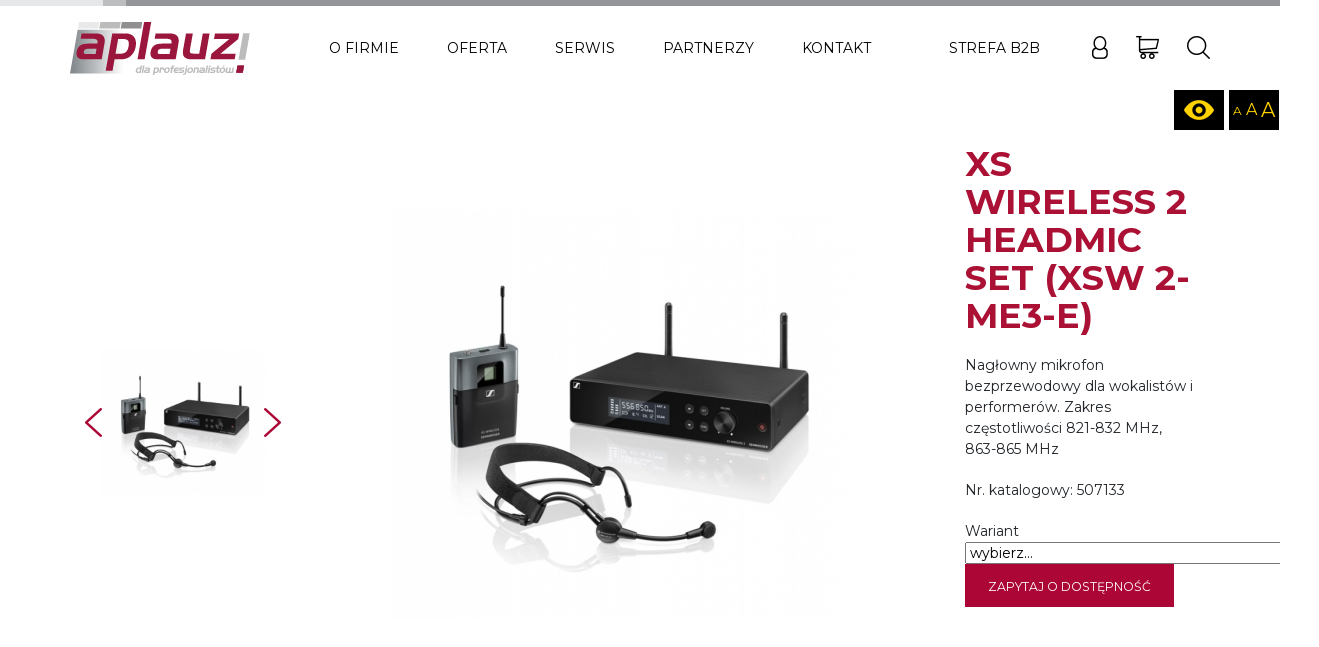

--- FILE ---
content_type: text/html; charset=utf-8
request_url: https://aplauzaudio.pl/o/xs-wireless-2-headmic-set-xsw-2-me3-e
body_size: 8567
content:
<!DOCTYPE html>
<html lang="pl">
<head>
    <meta http-equiv="Content-type" content="text/html; charset=utf-8">
    <meta name="viewport" content="width=device-width, initial-scale=1.0">
    <title>XS WIRELESS 2 HEADMIC SET (XSW 2-ME3-E) | 507133 - Aplauz - Profesjonalne rozwiązania audio</title>
    <meta name="description" content="  | Sennheiser | XS WIRELESS 2 HEADMIC SET (XSW 2-ME3-E).">
    <link href="/favicon.ico" type="image/x-icon" rel="icon">
    <meta property="og:url" content="https://aplauzaudio.pl/o/xs-wireless-2-headmic-set-xsw-2-me3-e" /><meta property="og:type" content="article" /><meta property="og:locale" content="pl_PL" /><meta property="og:title" content="XS WIRELESS 2 HEADMIC SET (XSW 2-ME3-E)" /><meta property="og:description" content="Pełna elastyczność dla tych, którzy chcą pójść o krok dalej.Zestaw XS WIRELESS 2 HEADMIC SET jest prostym w użyciu bezprzewodowym systemem mikrofonowym dla wokalistów i performerów. Oferuje pracę bez użycia rąk, dzięki wysokiej jakości mikrofonowi nagłownemu. Sprawdzi się doskonale tam, gdzie wchodzi w grę ruch i mowa lub śpiew jednocześnie. Odbiornik baprzewodowy oferuje 12 kompatybilnych kanałów pracy w stabilnym zakresie UHF i jest zamknięty w metalowej obudowie. Wygodny w użyciu panel z wyświetlaczem LCD daje dostep do większej liczby opcji ustawianych manualnie. Dwie antenty zewnętrzne zapewniają stabilny odbiór w trybie true-diversity a dołączony zestaw montażowy pozwala umieścić odbiornik w racku. " /><meta property="og:image" content="https://aplauzaudio.pl/img/towary/1/2017_04/xsw2headmicset-1-1-1-1.jpg" /><meta name="twitter:title" content="XS WIRELESS 2 HEADMIC SET (XSW 2-ME3-E)" /><meta name="twitter:description" content="Pełna elastyczność dla tych, którzy chcą pójść o krok dalej.Zestaw XS WIRELESS 2 HEADMIC SET jest prostym w użyciu bezprzewodowym systemem mikrofonowym dla wokalistów i performerów. Oferuje pracę bez użycia rąk, dzięki wysokiej jakości mikrofonowi nagłownemu. Sprawdzi się doskonale tam, gdzie wchodzi w grę ruch i mowa lub śpiew jednocześnie. Odbiornik baprzewodowy oferuje 12 kompatybilnych kanałów pracy w stabilnym zakresie UHF i jest zamknięty w metalowej obudowie. Wygodny w użyciu panel z wyświetlaczem LCD daje dostep do większej liczby opcji ustawianych manualnie. Dwie antenty zewnętrzne zapewniają stabilny odbiór w trybie true-diversity a dołączony zestaw montażowy pozwala umieścić odbiornik w racku. " /><meta name="twitter:image" content="https://aplauzaudio.pl/img/towary/2/2017_04/xsw2headmicset-1-1-1-1.jpg" /><meta name="twitter:image:alt" content="" />
    <script src="https://www.google.com/recaptcha/api.js"  async defer ></script><link href="/css/css.css?v=1.6626111" rel="stylesheet" type="text/css"><link href="/css/mobile.css?v=1.2661116" rel="stylesheet" type="text/css" media="screen and (max-width: 1199px)"><script>dataLayer = [{
    'ecomm_pagetype': 'product',
    'ecomm_prodid': '47269',
    'ecomm_totalvalue': '0.00'

  }];</script><script>
  (function(i,s,o,g,r,a,m){i['GoogleAnalyticsObject']=r;i[r]=i[r]||function(){
  (i[r].q=i[r].q||[]).push(arguments)},i[r].l=1*new Date();a=s.createElement(o),
  m=s.getElementsByTagName(o)[0];a.async=1;a.src=g;m.parentNode.insertBefore(a,m)
  })(window,document,'script','https://www.google-analytics.com/analytics.js','ga');

  ga('create', 'UA-79503116-1', 'auto');
  ga('send', 'pageview');

</script>
</head>
<body class="">


<ul class="skip-links list-unstyled">
    <li><a href="#Content" class="inner">Przejdź do treści</a></li>
    <li><a href="/kontakt">Kontakt</a></li>
</ul>
<header>
    <div class="header-box">
        <div class="container">
            <a href="/" title="APLAUZAUDIO" class="logo"><img src="/img/logo.svg" alt="APLAUZAUDIO"></a>
            <nav class="main-menu"><ul><li><a href="/o-firmie" class="">O firmie</a><ul><li><a href="/szkolenie-najnowsze-technologie-audio" class=""><span style="color:white">Szkolenie "Najnowsze technologie audio na scenie i w studiu"</span></a></li><li><a href="/o-firmie/o-firmie" class="">O firmie</a></li><li><a href="/aktualnosci" class="">Aktualności</a></li><li><a href="/o-firmie/nasze-projekty-i-realizacje" class="">Nasze projekty i realizacje</a></li></ul></li><li><a href="/oferta" class="">Oferta</a><ul><li><a href="/oferta/oferta" class="">Oferta</a></li><li><a href="/producenci" class="">Producenci</a><ul><li><a href="/producenci/sennheiser" class="" target="_blank">Sennheiser</a><ul><li><a href="/producenci/sennheiser/sluchawki-i-zestawy-sluchawkowe" class="" target="_blank">Słuchawki i zestawy słuchawkowe</a></li><li><a href="/producenci/sennheiser/mikrofony-przewodowe" class="" target="_blank">Mikrofony przewodowe</a></li><li><a href="/producenci/sennheiser/mikrofony-bezprzewodowe" class="" target="_blank">Mikrofony bezprzewodowe</a></li><li><a href="/oferta/producenci/sennheiser/rozwiazania-dla-biznesu-i-edukacji" class="" target="_blank">Rozwiązania dla biznesu i edukacji</a></li></ul></li><li><a href="/producenci/neumann" class="">Neumann</a><ul><li><a href="/producenci/neumann/mikrofony" class="">Mikrofony</a></li><li><a href="/producenci/neumann/monitory-studyjne" class="">Monitory studyjne</a></li><li><a href="/oferta/producenci/neumann/sluchawki-studyjne" class="">Słuchawki studyjne</a></li><li><a href="/producenci/neumann/akcesoria" class="">Akcesoria</a></li></ul></li><li><a href="/oferta/producenci/merging" class="">Merging Technologies</a></li><li><a href="/producenci/qsc" class="">QSC</a><ul><li><a href="/oferta/producenci/qsc/systemy-liniowe" class="">Systemy liniowe</a><ul><li><a href="/producenci/qsc/glosniki/aktywne-systemy-liniowe" class="">Aktywne systemy liniowe</a><ul><li><a href="/oferta/producenci/qsc/systemy-liniowe/aktywne-systemy-liniowe/l-class" class="">L Class</a></li></ul></li><li><a href="/producenci/qsc/glosniki/pasywne-systemy-liniowe" class="">Pasywne systemy liniowe</a></li></ul></li><li><a href="/producenci/qsc/wzmacniacze-mocy" class="">Wzmacniacze mocy</a><ul><li><a href="/producenci/qsc/wzmacniacze-mocy/seria-gx" class="">Seria GX</a></li><li><a href="/producenci/qsc/wzmacniacze-mocy/seria-gxd" class="">Seria GXD</a></li><li><a href="/producenci/qsc/wzmacniacze-mocy/seria-rmxa" class="">Seria RMXa</a></li><li><a href="/producenci/qsc/wzmacniacze-mocy/seria-powerlight-3" class="">Seria Powerlight 3</a></li></ul></li><li><a href="/producenci/qsc/glosniki" class="">Głośniki</a><ul><li><a href="/producenci/qsc/glosniki/glosniki-aktywne" class="">Głośniki aktywne</a></li><li><a href="/producenci/qsc/glosniki/glosniki-pasywne" class="">Głośniki pasywne</a></li><li><a href="/producenci/qsc/glosniki/monitory-sceniczne" class="">Monitory sceniczne</a></li><li><a href="/producenci/qsc/glosniki/subwoofery-aktywne" class="">Subwoofery aktywne</a></li><li><a href="/producenci/qsc/glosniki/subwoofery-pasywne" class="">Subwoofery pasywne</a></li></ul></li><li><a href="/producenci/qsc/miksery" class="">Miksery</a><ul><li><a href="/producenci/qsc/miksery/miksery-cyfrowe-touchmix" class="">Miksery cyfrowe TouchMix</a></li></ul></li><li><a href="/producenci/qsc/rozwiazania-systemowe/platforma-q-sys" class="">Platforma Q-SYS</a></li><li><a href="/oferta/producenci/qsc/akcesoria-i-czesci-zamienne" class="">Akcesoria i części zamienne</a></li></ul></li><li><a href="/producenci/qsys" class="">Q-SYS</a></li><li><a href="/oferta/producenci/alcons" class="">Alcons</a><ul><li><a href="/oferta/producenci/alcons/systemy-liniowe" class="">Systemy liniowe</a></li><li><a href="/oferta/producenci/alcons/kolumny-glosnikowe" class="">Kolumny głośnikowe</a></li><li><a href="/oferta/producenci/alcons/subwoofery" class="">Subwoofery</a></li><li><a href="/oferta/producenci/alcons/wzmacniacze-mocy" class="">Wzmacniacze mocy</a></li><li><a href="/oferta/producenci/alcons/systemy-surround" class="">Systemy surround</a></li></ul></li><li><a href="/oferta/producenci/avpro-edge" class="">AVPro Edge</a></li><li><a href="/oferta/producenci/renkus-heinz" class="">Renkus-Heinz</a></li><li><a href="/oferta/producenci/televic" class="">televic</a><ul><li><a href="/oferta/producenci/televic/rozwiazania-przewodowe" class="">Rozwiązania przewodowe</a><ul><li><a href="/oferta/producenci/televic/rozwiazania-przewodowe/confidea-flex" class="">CONFIDEA FLEX</a></li><li><a href="/oferta/producenci/televic/rozwiazania-przewodowe/confidea-f" class="">CONFIDEA F</a></li><li><a href="/oferta/producenci/televic/rozwiazania-przewodowe/d-cerno-cu-r" class="">D-CERNO</a></li><li><a href="/oferta/producenci/televic/rozwiazania-przewodowe/unicos" class="">uniCOS</a></li></ul></li><li><a href="/oferta/producenci/televic/rozwiazania-bezprzewodowe" class="">Rozwiązania bezprzewodowe</a><ul><li><a href="/oferta/producenci/televic/rozwiazania-bezprzewodowe/confidea-g4" class="">CONFIDEA G4</a></li></ul></li><li><a href="/oferta/producenci/televic/rozwiazania-dla-tlumaczy" class="">Rozwiązania dla tłumaczy</a><ul><li><a href="/oferta/producenci/televic/rozwiazania-dla-tlumaczy/pulpity-tlumacza-lingua" class="">PULPITY TŁUMACZA LINGUA</a></li></ul></li><li><a href="/oferta/producenci/televic/rozwiazania-unite" class="">Rozwiązania Unite</a></li><li><a href="/oferta/producenci/televic/jednostki-centralne" class="">Jednostki centralne</a></li><li><a href="/oferta/producenci/televic/oprogramowanie-do-zarzadzania-konferencjami" class="">Oprogramowanie do zarządzania konferencjami</a></li><li><a href="/oferta/producenci/televic/akcesoria" class="">Akcesoria</a></li><li><a href="/oferta/producenci/televic/webinary" class="">Webinary</a></li></ul></li><li><a href="/producenci/ave" class="">AVE</a><ul><li><a href="/producenci/ave/mikrofony" class="">Mikrofony</a></li><li><a href="/producenci/ave/wzmacniacze" class="">Miksery z funkcją wzmacniacza</a></li><li><a href="/producenci/ave/glosniki" class="">Kolumny głośnikowe</a></li><li><a href="/producenci/ave/akcesoria" class="">Akcesoria</a></li></ul></li><li><a href="/producenci/hartke" class="">Hartke</a><ul><li><a href="/producenci/hartke/kolumny-glosnikowe" class="">Kolumny głośnikowe</a><ul><li><a href="/producenci/hartke/kolumny-glosnikowe/kolumny-hydrive" class="">Kolumny HyDrive</a></li><li><a href="/producenci/hartke/kolumny-glosnikowe/kolumny-ak" class="">Kolumny AK</a></li><li><a href="/producenci/hartke/kolumny-glosnikowe/kolumny-xl" class="">Kolumny XL</a></li><li><a href="/producenci/hartke/kolumny-glosnikowe/kolumny-vx" class="">Kolumny VX</a></li></ul></li><li><a href="/producenci/hartke/wzmacniacze" class="">Wzmacniacze</a><ul><li><a href="/producenci/hartke/wzmacniacze/wzmacniacze-serii-kilo" class="">Wzmacniacze serii KILO</a></li><li><a href="/producenci/hartke/wzmacniacze/wzmacniacze-serii-lh" class="">Wzmacniacze serii LH</a></li><li><a href="/producenci/hartke/wzmacniacze/wzmacniacze-serii-ha" class="">Wzmacniacze serii HA</a></li></ul></li><li><a href="/producenci/hartke/komba" class="">Komba</a><ul><li><a href="/producenci/hartke/komba/komba-serii-hd" class="">Komba serii HD</a></li><li><a href="/producenci/hartke/komba/komba-serii-hydrive" class="">Komba serii HyDrive</a></li><li><a href="/producenci/hartke/komba/komba-serii-kickback" class="">Komba serii Kickback</a></li><li><a href="/producenci/hartke/komba/komba-serii-vx" class="">Komba serii VX</a></li><li><a href="/producenci/hartke/komba/komba-serii-a" class="">Komba serii A</a></li><li><a href="/producenci/hartke/komba/komba-serii-b" class="">Komba serii B</a></li></ul></li><li><a href="/producenci/hartke/akcesoria-hartke" class="">Akcesoria Hartke</a><ul><li><a href="/producenci/hartke/akcesoria-hartke/struny-do-basu" class="">Struny do basu</a></li><li><a href="/producenci/hartke/akcesoria-hartke/tunery-elektroniczne" class="">Tunery elektroniczne</a></li><li><a href="/producenci/hartke/akcesoria-hartke/efekty-do-basu" class="">Efekty do basu</a></li></ul></li></ul></li><li><a href="/oferta/producenci/samson" class="">Samson</a><ul><li><a href="/oferta/producenci/samson/mikrofony-bezprzewodowe" class="">Mikrofony bezprzewodowe</a></li><li><a href="/oferta/producenci/samson/mikrofony-przewodowe" class="">Mikrofony przewodowe</a></li><li><a href="/oferta/producenci/samson/mikrofony-naglowne" class="">Mikrofony nagłowne</a></li><li><a href="/oferta/producenci/samson/mikrofony-do-podcastow" class="">Mikrofony do podcastów</a></li><li><a href="/oferta/producenci/samson/mikrofony-usb" class="">Mikrofony USB</a></li><li><a href="/oferta/producenci/samson/glosniki" class="">Głośniki</a></li><li><a href="/oferta/producenci/samson/przenosne-naglosnienie" class="">Przenośne nagłośnienie</a></li><li><a href="/oferta/producenci/samson/sluchawki" class="">Słuchawki</a></li><li><a href="/oferta/producenci/samson/akcesoria" class="">Akcesoria</a></li></ul></li><li><a href="/producenci/amphenol" class="">Amphenol</a><ul><li><a href="/producenci/amphenol/zlacza-nakablowe-xlr" class="">Złącza nakablowe XLR</a></li><li><a href="/producenci/amphenol/zlacza-typu-jack" class="">Złącza typu Jack</a></li><li><a href="/producenci/amphenol/zlacza-tablicowe-xlr" class="">Złącza tablicowe XLR</a></li><li><a href="/producenci/amphenol/zlacza-miniaturowe-xlr" class="">Złącza miniaturowe XLR</a></li><li><a href="/producenci/amphenol/zlacza-glosnikowe" class="">Złącza głośnikowe</a></li><li><a href="/producenci/amphenol/zlacza-typu-rca" class="">Złącza typu RCA</a></li><li><a href="/producenci/amphenol/zlacza-typu-bnc" class="">Złącza typu BNC</a></li><li><a href="/producenci/amphenol/zlacza-wielopinowe" class="">Złącza wielopinowe</a></li><li><a href="/producenci/amphenol/inne-zlacza" class="">Inne złącza</a></li><li><a href="/producenci/amphenol/akcesoria-amphenol" class="">Akcesoria Amphenol</a></li></ul></li><li><a href="/producenci/schill" class="">Schill</a><ul><li><a href="/producenci/schill/bebny-kablowe" class="">Bębny kablowe</a></li><li><a href="/producenci/schill/akcesoria" class="">Akcesoria</a></li></ul></li><li><a href="/producenci/helukabel" class="">Helukabel</a><ul><li><a href="/oferta/producenci/helukabel/przewody-audio" class="">Przewody audio</a></li><li><a href="/oferta/producenci/helukabel/bezhalogenowe-przewody-audio" class="">Bezhalogenowe przewody audio</a></li><li><a href="/oferta/producenci/helukabel/przewody-zasilajace" class="">Przewody zasilające</a></li></ul></li><li><a href="/producenci/yamaha-ca" class="" target="_blank">Yamaha CA</a></li></ul></li><li><a href="/produkty" class="">Produkty</a><ul><li><a href="/produkty/sluchawki" class="">Słuchawki</a><ul><li><a href="/produkty/sluchawki/zastosowanie-prywatne" class="">Zastosowanie prywatne</a></li><li><a href="/produkty/sluchawki/zastosowanie-profesjonalne" class="">Zastosowanie profesjonalne</a></li></ul></li><li><a href="/produkty/mikrofony" class="">Mikrofony</a><ul><li><a href="/produkty/mikrofony/mikrofony-przewodowe" class="">Mikrofony przewodowe</a></li><li><a href="/produkty/mikrofony/mikrofony-bezprzewodowe" class="">Mikrofony bezprzewodowe</a></li><li><a href="/oferta/produkty/mikrofony/mikrofony-konferencyjne" class="">Mikrofony konferencyjne</a></li></ul></li><li><a href="/produkty/systemy-naglosnienia" class="">Systemy nagłośnienia</a><ul><li><a href="/oferta/produkty/systemy-naglosnienia/systemy-liniowe" class="">Systemy liniowe</a></li><li><a href="/oferta/produkty/systemy-naglosnienia/naglosnienie-mobilne" class="">Nagłośnienie mobilne</a></li><li><a href="/oferta/produkty/systemy-naglosnienia/wzmacniacze-mocy" class="">Wzmacniacze mocy</a></li><li><a href="/oferta/produkty/systemy-naglosnienia/wzmacniacze-do-gitary-basowej" class="">Wzmacniacze do gitary basowej</a></li><li><a href="/oferta/produkty/systemy-naglosnienia/monitory-studyjne" class="">Monitory studyjne</a></li><li><a href="/oferta/produkty/systemy-naglosnienia/miksery-cyfrowe" class="">Miksery cyfrowe</a></li></ul></li><li><a href="/oferta/produkty/systemy-instalacyjne" class="">Systemy instalacyjne</a><ul><li><a href="/produkty/systemy-zintegrowane/tele-wideokonferencje-grupowe" class="">Wideokonferencje grupowe</a></li><li><a href="/produkty/systemy-zintegrowane/spotkania-biznesowe" class="">Spotkania biznesowe</a></li><li><a href="/biznes/naglosnienie-biur-i-instytucji" class="">Nagłośnienie biur i instytucji</a></li><li><a href="/produkty/systemy-zintegrowane/systemy-oprowadzania" class="">Systemy oprowadzania</a></li><li><a href="/produkty/systemy-zintegrowane/systemy-dyskusyjne" class="">Systemy dyskusyjne</a></li></ul></li><li><a href="/oferta/produkty/systemy-konferencyjne" class="">Systemy konferencyjne</a><ul><li><a href="/produkty/systemy-zintegrowane/tele-wideokonferencje-grupowe-kopia-b486b1" class="">Wideokonferencje grupowe</a></li><li><a href="/oferta/produkty/systemy-konferencyjne/komunikacja-voip" class="">Komunikacja VOIP</a><ul><li><a href="/biznes/komunikacja-osobista/sluchawki-mono" class="">Słuchawki mono</a></li><li><a href="/biznes/komunikacja-osobista/sluchawki-stereo" class="">Słuchawki stereo</a></li></ul></li><li><a href="/biznes/konferencje-i-spotkania-biznesowe" class="">Konferencje i spotkania biznesowe</a></li></ul></li><li><a href="/oferta/produkty/zlacza-i-kable-audio-video" class="">Złącza i kable audio/video</a><ul><li><a href="/produkty/zlacza-audio-video" class="">Złącza audio/video</a></li><li><a href="/produkty/kable-audio-video" class="">Kable audio/video</a></li><li><a href="/produkty/kable-audio-video/bebny-kablowe" class="">Bębny kablowe</a></li></ul></li></ul></li><li><a href="/oferta/zastosowania" class="">Zastosowania</a><ul><li><a href="/oferta/zastosowania/koncerty-i-festiwale" class="">Koncerty i festiwale</a><ul><li><a href="/oferta/zastosowania/koncerty-i-festiwale/naglosnienie" class="">Nagłośnienie</a></li><li><a href="/oferta/zastosowania/koncerty-i-festiwale/wzmacniacze-mocy" class="">Wzmacniacze mocy</a></li><li><a href="/oferta/zastosowania/koncerty-i-festiwale/mikrofony-sceniczne" class="">Mikrofony sceniczne</a></li><li><a href="/oferta/zastosowania/koncerty-i-festiwale/systemy-odsluchu-osobistego" class="">Systemy IEM</a></li><li><a href="/oferta/zastosowania/koncerty-i-festiwale/monitory-podlogowe" class="">Monitory podłogowe</a></li><li><a href="/oferta/zastosowania/koncerty-i-festiwale/miksery" class="">Miksery</a></li><li><a href="/oferta/zastosowania/koncerty-i-festiwale/okablowanie" class="">Okablowanie</a></li><li><a href="/oferta/zastosowania/koncerty-i-festiwale/akcesoria" class="">Akcesoria</a></li></ul></li><li><a href="/oferta/zastosowania/broadcast" class="">Broadcast</a><ul><li><a href="/oferta/zastosowania/broadcast/systemy-eng" class="">Systemy ENG</a></li><li><a href="/oferta/zastosowania/broadcast/osprzet-wozow-transmisyjnych" class="">Osprzęt wozów transmisyjnych</a></li><li><a href="/oferta/zastosowania/broadcast/systemy-fonii-zwrotnej" class="">Systemy fonii zwrotnej</a></li><li><a href="/oferta/zastosowania/broadcast/zestawy-komentatorskie" class="">Zestawy komentatorskie</a></li><li><a href="/biznes/audio-dla-wideo" class="">Audio dla wideo</a></li><li><a href="/oferta/zastosowania/broadcast/wyposazenie-studia" class="">Wyposażenie studia</a></li><li><a href="/oferta/zastosowania/broadcast/okablowanie" class="">Okablowanie</a></li></ul></li><li><a href="/oferta/zastosowania/obiekty-uzytecznosci-publicznej" class="">Obiekty użyteczności publicznej</a><ul><li><a href="/oferta/zastosowania/obiekty-uzytecznosci-publicznej/szkoly-i-uczelnie" class="">Szkoły i uczelnie</a></li><li><a href="/oferta/zastosowania/obiekty-uzytecznosci-publicznej/muzea-i-galerie" class="">Muzea i galerie</a></li><li><a href="/oferta/zastosowania/obiekty-uzytecznosci-publicznej/obiekty-gastronomiczne" class="">Obiekty gastronomiczne</a></li><li><a href="/oferta/zastosowania/obiekty-uzytecznosci-publicznej/obiekty-sportowe" class="">Obiekty sportowe</a></li><li><a href="/oferta/zastosowania/obiekty-uzytecznosci-publicznej/przestrzenie-biurowe" class="">Przestrzenie biurowe</a></li><li><a href="/oferta/zastosowania/obiekty-uzytecznosci-publicznej/hotele" class="">Hotele</a></li><li><a href="/oferta/zastosowania/obiekty-uzytecznosci-publicznej/szpitale-i-przychodnie" class="">Szpitale i przychodnie</a></li><li><a href="/oferta/zastosowania/obiekty-uzytecznosci-publicznej/kina-i-teatry" class="">Kina i teatry</a></li><li><a href="/oferta/zastosowania/obiekty-uzytecznosci-publicznej/kluby" class="">Kluby</a></li></ul></li><li><a href="/oferta/zastosowania/obiekty-sakralne" class="">Obiekty sakralne</a><ul><li><a href="/oferta/zastosowania/obiekty-sakralne/kolumny-glosnikowe" class="">Kolumny głośnikowe</a></li><li><a href="/oferta/zastosowania/obiekty-sakralne/mikrofony-bezprzewodowe" class="">Mikrofony bezprzewodowe</a></li><li><a href="/oferta/zastosowania/obiekty-sakralne/mikrofony-na-ambone" class="">Mikrofony na ambonę</a></li><li><a href="/oferta/zastosowania/obiekty-sakralne/miksery" class="">Miksery</a></li><li><a href="/oferta/zastosowania/obiekty-sakralne/akcesoria" class="">Akcesoria</a></li></ul></li><li><a href="/oferta/zastosowania/audio-dla-wideo" class="">Audio dla wideo</a><ul><li><a href="/oferta/zastosowania/audio-dla-wideo/mikrofony-nakamerowe" class="">Mikrofony nakamerowe</a></li><li><a href="/oferta/zastosowania/audio-dla-wideo/mikrofony-reporterskie" class="">Mikrofony reporterskie</a></li><li><a href="/oferta/zastosowania/audio-dla-wideo/mikrofony-mobilne" class="">Mikrofony mobilne</a></li><li><a href="/oferta/zastosowania/audio-dla-wideo/mikrofony-do-smartfonow" class="">Mikrofony do smartfonów</a></li><li><a href="/oferta/zastosowania/audio-dla-wideo/mikrofony-lavalier" class="">Mikrofony lavalier</a></li><li><a href="/oferta/zastosowania/audio-dla-wideo/akcesoria-i-czesci-zamienne" class="">Akcesoria i części zamienne</a></li></ul></li><li><a href="/oferta/zastosowania/home-office" class="">Home Office</a><ul><li><a href="/oferta/zastosowania/home-office/zestawy-sluchawkowe" class="">Zestawy słuchawkowe</a></li><li><a href="/oferta/zastosowania/home-office/mikrofony-do-komputera" class="">Mikrofony do komputera</a></li><li><a href="/oferta/zastosowania/home-office/mikrofony-do-podcastow" class="">Mikrofony do podcastów</a></li><li><a href="/oferta/zastosowania/home-office/mikrofony-do-vlogowania" class="">Mikrofony do vlogowania</a></li></ul></li><li><a href="/oferta/zastosowania/studia-nagraniowe-i-home-recording" class="">Studia nagraniowe i home recording</a><ul><li><a href="/oferta/zastosowania/studia-nagraniowe-i-home-recording/mikrofony-studyjne" class="">Mikrofony studyjne</a></li><li><a href="/oferta/zastosowania/studia-nagraniowe-i-home-recording/mikrofony-pomiarowe" class="">Mikrofony pomiarowe</a></li><li><a href="/oferta/zastosowania/studia-nagraniowe-i-home-recording/monitory-studyjne" class="">Monitory studyjne</a></li><li><a href="/oferta/zastosowania/studia-nagraniowe-i-home-recording/sluchawki-studyjne" class="">Słuchawki studyjne</a></li></ul></li><li><a href="/oferta/zastosowania/rozrywka-domowa" class="">Rozrywka domowa</a></li></ul></li><li><a href="/oferta/projektowanie-systemow-audio" class="">Projektowanie systemów audio</a></li><li><a href="/wyprzedaz" class="">Wyprzedaż</a></li><li><a href="/oferta/outlet" class="">Outlet</a></li></ul></li><li><a href="/serwis" class="">Serwis</a><ul><li><a href="/serwis/serwis" class="">Serwis</a></li><li><a href="/serwis/zgloszenie-serwisowe" class="" target="_blank">Zgłoszenie serwisowe</a></li><li><a href="/serwis/warunki-gwarancji" class="">Warunki gwarancji</a></li><li><a href="/serwis/faq-pytania" class="">FAQ (pytania)</a></li><li><a href="/serwis/sprzet-demo" class="">Sprzęt demo</a></li><li><a href="/serwis/kontakt" class="">Kontakt</a></li></ul></li><li><a href="/partnerzy" class="">Partnerzy</a><ul><li><a href="/partnerzy/partnerzy" class="">Partnerzy</a></li><li><a href="/partnerzy/zgloszenie-nowego-partnera" class="">Zgłoszenie nowego partnera</a></li></ul></li><li><a href="/kontakt" class="">Kontakt</a></li></ul></nav>
            <div class="float-right">
                

<div class="h-box">
    <a href="/strefa-b2b" class="btn-1">Strefa B2B</a>
</div>
<div class="wcag-icon">
    <button class="h-ic h-ic-2" id="btn-contrast" onclick="toggleContrast()"><span><span class="sr-only">Wersja kontrastowa</span></span></button>
    <ul>
        <li>
            <button class="font-small" id="btn-font-small" title="Pomniejsz tekst" onclick="setFontSizeChange('decrease')">
            <span aria-hidden="true">A</span>
                <span class="sr-only">Pomniejsz czcionkę</span>
            </button>
        </li>
        <li>
            <button class="font-normal" id="btn-font-normal" title="Tekst normalny" onclick="setFontSizeChange('reset')">
                <span aria-hidden="true">A</span>
                <span class="sr-only">Czcionka standardowej wielkości</span>
            </button>
        </li>
        <li>
            <button class="font-large" id="btn-font-large" title="Powiększ tekst" onclick="setFontSizeChange('increase')">
                <span aria-hidden="true">A</span>
                <span class="sr-only">Powiększ czionkę</span>
            </button>
        </li>                            
    </ul>
</div>
<div class="h-box">
    <a href="/moje-konto" class="btn-user"><span class="sr-only">Moje konto</span></a>
</div>


                <div class="h-box h-box-basket basket-box">
    <a href="/koszyk" class="btn-basket" title="Twój koszyk"><span class="sr-only">Koszyk</span></a>
    </div>
                <div class="h-box">
                    <div class="search-box" itemscope itemtype="http://schema.org/WebSite">
                        <link itemprop="url" href="https://aplauzaudio.pl/"/>
                   <form action="/" method="post" id="searching" itemprop="potentialAction" itemscope itemtype="http://schema.org/SearchAction">
                            <a href="" class="btn-search"><span class="sr-only">Szukaj</span></a>
                            <input type="hidden" name="m" value="szukaj">
                            <meta itemprop="target" content="https://aplauzaudio.pl/szukaj/{fraza}"/>
                            <div class="search">
                                <label for="fraza" class="sr-only">Szukana fraza</label>
                                <input type="text" name="fraza" id="fraza" placeholder="szukana fraza" itemprop="query-input">
                                <button type="submit"><span><span class="sr-only">Szukaj</span></span></button>
                            </div>
                        </form>
                    </div>
                </div>
            </div>

        </div>
    </div>
</header>

<main id="Content">

    <div class="main-content main-content-1">
    <div class="container">

        <div class="content-box z-content-box-15">
            <meta itemprop="brand" content="Sennheiser">
            <div class="container">
                <div class="col-left">
                                            <div class="z-main-slider">
                            <ul>
                                                                
                                    <li>
                                        <div class="z-controls">
                                            <div class="prev-box"></div>
                                            <div class="next-box"></div>
                                            <figure><img src="/img/towary/2/2017_04/xsw2headmicset-1-1-1-1.jpg" alt="XS WIRELESS 2 HEADMIC SET (XSW 2-ME3-E) - Zdjęcie nr 1"></figure>
                                        </div>
                                        <figure class="figure-1">
                                            <a href="/img/towary/1/2017_04/xsw2headmicset-1-1-1-1.jpg" data-fancybox="gallery"><img src="/img/towary/3/2017_04/xsw2headmicset-1-1-1-1.jpg" alt="XS WIRELESS 2 HEADMIC SET (XSW 2-ME3-E) - Zdjęcie duże nr 1" itemprop="image"></a>
                                        </figure>
                                    </li>
                                                                    
                                    <li>
                                        <div class="z-controls">
                                            <div class="prev-box"></div>
                                            <div class="next-box"></div>
                                            <figure><img src="/img/towary/2/2017_04/xsw2me3-iiheadmic-1-1-1-1.jpg" alt="XS WIRELESS 2 HEADMIC SET (XSW 2-ME3-E) - Zdjęcie nr 2"></figure>
                                        </div>
                                        <figure class="figure-1">
                                            <a href="/img/towary/1/2017_04/xsw2me3-iiheadmic-1-1-1-1.jpg" data-fancybox="gallery"><img src="/img/towary/3/2017_04/xsw2me3-iiheadmic-1-1-1-1.jpg" alt="XS WIRELESS 2 HEADMIC SET (XSW 2-ME3-E) - Zdjęcie duże nr 2" itemprop="image"></a>
                                        </figure>
                                    </li>
                                                                    
                                    <li>
                                        <div class="z-controls">
                                            <div class="prev-box"></div>
                                            <div class="next-box"></div>
                                            <figure><img src="/img/towary/2/2017_04/xsw2receiverisofrontantennas-1-1-1-1.jpg" alt="XS WIRELESS 2 HEADMIC SET (XSW 2-ME3-E) - Zdjęcie nr 3"></figure>
                                        </div>
                                        <figure class="figure-1">
                                            <a href="/img/towary/1/2017_04/xsw2receiverisofrontantennas-1-1-1-1.jpg" data-fancybox="gallery"><img src="/img/towary/3/2017_04/xsw2receiverisofrontantennas-1-1-1-1.jpg" alt="XS WIRELESS 2 HEADMIC SET (XSW 2-ME3-E) - Zdjęcie duże nr 3" itemprop="image"></a>
                                        </figure>
                                    </li>
                                                                    
                                    <li>
                                        <div class="z-controls">
                                            <div class="prev-box"></div>
                                            <div class="next-box"></div>
                                            <figure><img src="/img/towary/2/2017_04/xsw2receiverfrontantennas-1-1-1-1.jpg" alt="XS WIRELESS 2 HEADMIC SET (XSW 2-ME3-E) - Zdjęcie nr 4"></figure>
                                        </div>
                                        <figure class="figure-1">
                                            <a href="/img/towary/1/2017_04/xsw2receiverfrontantennas-1-1-1-1.jpg" data-fancybox="gallery"><img src="/img/towary/3/2017_04/xsw2receiverfrontantennas-1-1-1-1.jpg" alt="XS WIRELESS 2 HEADMIC SET (XSW 2-ME3-E) - Zdjęcie duże nr 4" itemprop="image"></a>
                                        </figure>
                                    </li>
                                                                    
                                    <li>
                                        <div class="z-controls">
                                            <div class="prev-box"></div>
                                            <div class="next-box"></div>
                                            <figure><img src="/img/towary/2/2017_04/xsw2receiverback-1-1-1-1.jpg" alt="XS WIRELESS 2 HEADMIC SET (XSW 2-ME3-E) - Zdjęcie nr 5"></figure>
                                        </div>
                                        <figure class="figure-1">
                                            <a href="/img/towary/1/2017_04/xsw2receiverback-1-1-1-1.jpg" data-fancybox="gallery"><img src="/img/towary/3/2017_04/xsw2receiverback-1-1-1-1.jpg" alt="XS WIRELESS 2 HEADMIC SET (XSW 2-ME3-E) - Zdjęcie duże nr 5" itemprop="image"></a>
                                        </figure>
                                    </li>
                                                                    
                                    <li>
                                        <div class="z-controls">
                                            <div class="prev-box"></div>
                                            <div class="next-box"></div>
                                            <figure><img src="/img/towary/2/2017_04/xsw2receiverfront-backantennas-1-1-1-1.jpg" alt="XS WIRELESS 2 HEADMIC SET (XSW 2-ME3-E) - Zdjęcie nr 6"></figure>
                                        </div>
                                        <figure class="figure-1">
                                            <a href="/img/towary/1/2017_04/xsw2receiverfront-backantennas-1-1-1-1.jpg" data-fancybox="gallery"><img src="/img/towary/3/2017_04/xsw2receiverfront-backantennas-1-1-1-1.jpg" alt="XS WIRELESS 2 HEADMIC SET (XSW 2-ME3-E) - Zdjęcie duże nr 6" itemprop="image"></a>
                                        </figure>
                                    </li>
                                                                    
                                    <li>
                                        <div class="z-controls">
                                            <div class="prev-box"></div>
                                            <div class="next-box"></div>
                                            <figure><img src="/img/towary/2/2017_04/xsw2skbodypacktransmitter-1-1-1-1.jpg" alt="XS WIRELESS 2 HEADMIC SET (XSW 2-ME3-E) - Zdjęcie nr 7"></figure>
                                        </div>
                                        <figure class="figure-1">
                                            <a href="/img/towary/1/2017_04/xsw2skbodypacktransmitter-1-1-1-1.jpg" data-fancybox="gallery"><img src="/img/towary/3/2017_04/xsw2skbodypacktransmitter-1-1-1-1.jpg" alt="XS WIRELESS 2 HEADMIC SET (XSW 2-ME3-E) - Zdjęcie duże nr 7" itemprop="image"></a>
                                        </figure>
                                    </li>
                                                                    
                                    <li>
                                        <div class="z-controls">
                                            <div class="prev-box"></div>
                                            <div class="next-box"></div>
                                            <figure><img src="/img/towary/2/2017_04/xsw2headmicsetpackaging-1-1-1-1.jpg" alt="XS WIRELESS 2 HEADMIC SET (XSW 2-ME3-E) - Zdjęcie nr 8"></figure>
                                        </div>
                                        <figure class="figure-1">
                                            <a href="/img/towary/1/2017_04/xsw2headmicsetpackaging-1-1-1-1.jpg" data-fancybox="gallery"><img src="/img/towary/3/2017_04/xsw2headmicsetpackaging-1-1-1-1.jpg" alt="XS WIRELESS 2 HEADMIC SET (XSW 2-ME3-E) - Zdjęcie duże nr 8" itemprop="image"></a>
                                        </figure>
                                    </li>
                                                                                                </ul>
                        </div>
                                    </div>

                <div class="col-right">
                    <div class="txt-1"></div>
                    <h1 class="txt-2" itemprop="name">XS WIRELESS 2 HEADMIC SET (XSW 2-ME3-E)</h1>
                    <div class="txt-3">Nagłowny mikrofon bezprzewodowy dla wokalistów i performerów. Zakres częstotliwości 821-832 MHz, 863-865 MHz</div>
                    <div class="price" itemprop="offers" itemscope itemtype="http://schema.org/Offer"><meta itemprop="priceCurrency" content="PLN">
                        <meta itemprop="priceValidUntil" content="2027-01-17">
                        <meta itemprop="url" content="https://aplauzaudio.pl/o/xs-wireless-2-headmic-set-xsw-2-me3-e">
                        <link itemprop="availability" href="http://schema.org/OutOfStock" />
                        <meta itemprop="itemCondition" content="http://schema.org/NewCondition">
                        <meta itemprop="price" content="0.00">                                                    </div>

                    <div class="u-number">
                        Nr. katalogowy: <span itemprop="sku">507133</span>
                    </div>



                                                                <div class="uu-box u-variants">
                            <div class="u-title">Wariant</div>
                            <div class="u-select"><select name="towarWarianty" id="towarWarianty" onchange="redirectWariant();"><option>wybierz...</option>
                                                                            <option value="/o/xs-wireless-2-headmic-set-xsw-2-me3-a">XS WIRELESS 2 HEADMIC SET (XSW 2-ME3-A)</option>
                                                                    </select></div>
                        </div>
                    
                                        
                                            <a href="javascript:void(0)" class="btn-2" onclick="towarZapytaj('pl', '47269')">Zapytaj o dostępność</a>
                        <div id="form_zapytaj_47269" class="form_zapytaj"></div>
                    
                                </div>
        </div>
    </div>
</div>

<div class="content-box z-content-box-16 bg-white" >
    <div class="container">
        <div class="z-title-1 color-blue">
            <h2>Nagłowny mikrofon bezprzewodowy dla wokalistów i performerów. Zakres częstotliwości 821-832 MHz, 863-865 MHz</h2>
        </div>
        <div class="text" itemprop="description"><h3>Pełna elastyczność dla tych, którzy chcą pójść o krok dalej.</h3>

<p>Zestaw XS WIRELESS 2 HEADMIC SET jest prostym w użyciu bezprzewodowym systemem mikrofonowym dla wokalistów i performerów. Oferuje pracę bez użycia rąk, dzięki wysokiej jakości mikrofonowi nagłownemu. Sprawdzi się doskonale tam, gdzie wchodzi w grę ruch i mowa lub śpiew jednocześnie. </p>

<p>Odbiornik baprzewodowy oferuje 12 kompatybilnych kanałów pracy w stabilnym zakresie UHF i jest zamknięty w metalowej obudowie. Wygodny w użyciu panel z wyświetlaczem LCD daje dostep do większej liczby opcji ustawianych manualnie. Dwie antenty zewnętrzne zapewniają stabilny odbiór w trybie true-diversity a dołączony zestaw montażowy pozwala umieścić odbiornik w racku. </p></div>
            </div>
</div>





<script>

    function towarUruchom()
    {
        $(function(){
            $('.carousel-2 ul').bxSlider({
                nextSelector: '.carousel-2 .next-box',
                prevSelector: '.carousel-2 .prev-box',
                slideWidth: 500,
                minSlides: 1,
                maxSlides: 3,
                moveSlides: 3,
                slideMargin: 0,
                shrinkItems: true,
                touchEnabled: false,
                infiniteLoop: false,
                hideControlOnEnd: true
            });
        });

        $(function(){
            $('.carousel-3 ul').bxSlider({
                nextSelector: '.carousel-3 .next-box',
                prevSelector: '.carousel-3 .prev-box',
                slideWidth: 500,
                minSlides: 1,
                maxSlides: 3,
                moveSlides: 3,
                slideMargin: 0,
                shrinkItems: true,
                touchEnabled: false,
                infiniteLoop: false,
                hideControlOnEnd: true
            });
        });

        
    }

    function redirectWariant() {

        var vakye = $("#towarWarianty option:selected").val();

        if (vakye != "") {
            window.location = vakye;
        }
    }

    function zestawDoKoszyka(jezyk, zestaw)
    {
        $.ajax({
            type		: "POST",
            cache	: false,
            url		: "/ajax/zamowienie-do-koszyka-zestaw",
            dataType: "json",
            data: { jezyk: jezyk, zestaw: zestaw, towar_ilosc: 1 },
            success: function(result) {
                if(result["rezultat"] == "OK")
                {
                    $("body").append(result["rezultat_info"]);
                    $(".basket-box").replaceWith(result["koszyk"]);
                }
                else
                {
                    $("body").append(result["rezultat_info"]);
                }
            }
        });
    }



</script>

</main>

<footer>
    <div class="footer-top">
        <div class="container">
            <div class="float-left">
                <div class="f-logo"><img src="/img/logo-1.png" alt="Aplauz Sp. z o.o."></div>
                <div class="txt">
                    <p>ul. Graniczna 19<br />05-092 Łomianki-Dąbrowa</p>
                    <p>
                        tel.: <a href="tel:48227514239">+48 22 751 42 39</a><br />
                        fax: +48 22 751 42 44
                    </p>
                    e-mail: <a href="mailto:aplauz@aplauzaudio.pl" class="mail">aplauz@aplauzaudio.pl</a>
                </div>

<div class="logo-rz">
                  <p>jest uczestnikiem<br> programu</p>
                  <img src="/img/rzetelnafirma.png" alt="Rzetelna Firma">
                </div>
            </div>
            <div class="float-right">
                <nav class="f-menu"><ul><li><a href="/polityka-prywatnosci">Polityka prywatności</a></li><li><a href="/kontakt">Kontakt</a></li><li><a href="/warunki-i-prywatnosc">Warunki i prywatność</a></li><li><a href="/regulamin">Regulamin</a></li></ul></nav>
                <div class="social-box">
                    <a href="https://www.facebook.com/AplauzAudioPL" target="_blank" rel="nofollow" class="fb"><span class="sr-only">Facebook</span></a>
                    <a href="https://www.youtube.com/channel/UCIK9IvPYOEvMbFWnP95v3kQ" target="_blank" rel="nofollow" class="yt"><span class="sr-only">Youtube</span></a>
                </div>
            </div>
            <div class="txt-1">Aplauz Sp. z o.o., KRS: 0000179872, REGON: 015566419, NIP: 1181710940, kapitał (wpłacony w całości): 200 000 PLN, nr ewidencyjny BDO 000018539.</div>
        </div>
    </div>
    <div class="footer-bottom">
        <div class="container"><div class="copyright">Copyright © 2020 Aplauz Sp. z o.o. Wszelkie prawa zastrzeżone.</div>
<div class="created">Projekt graficzny i wykonanie: <a href="https://bull-design.pl/" rel="nofollow" target="_blank">Agencja Interaktywna Bull Design</a></div></div>
    </div>
</footer>

<div class="header-rsp">
    <div class="logo-rsp"><a href="/"></a></div>
    <button class="hamburger hamburger--collapse" type="button">
			<span class="hamburger-box">
	<span class="hamburger-inner"><span class="sr-only">Menu</span></span>
			</span>
    </button>
</div>

<div class="menu-rsp">
    <div class="opacity-rsp"></div>
    <nav></nav>
</div>

<script src="/js/js.js?v=3.244" async></script>



<script>var language = "pl";</script>

</body>
</html>

--- FILE ---
content_type: text/css
request_url: https://aplauzaudio.pl/css/mobile.css?v=1.2661116
body_size: 1563
content:
@media only screen and (max-width: 1199px) {
    .z-content-box-15 .col-left {
        width: 70%;
    }
    .main-menu > ul > li > a, .btn-1 {
        padding: 0 15px;
    }
    .h-box {
        margin-left: 15px;
    }
    .z-content-box-15 .col-right {
        width: 30%;
    }
    .btn-1 {
        padding: 0;
        margin-right: 15px;
    }
    .title-a h2, .title-a h1 {
        font-size: 30px;
    }
    .f-menu li {
        margin-left: 30px;
    }
    .banner h2 {
        font-size: 40px;
    }
    .new-detail h1 {
        font-size: 35px;
    }
    .content-box-bg-1 {
        margin-left: 0;
        margin-right: 0;
        padding-left: 20px;
        padding-right: 20px;
    }
    .c-boxes-col-5 .col-md-3 {
        flex: 0 0 25%;
        max-width: 25%;
    }
    .c-boxes .row > div {
        width: 24%;
    }
    .form-box-1 {
        padding-left: 30px;
    }
    .z-boxes-2 .row > .col-sm-3 {
        max-width: 33.3333%;
        flex: 0 0 33.33333%;
    }
    .z-box-2 figure img {
        width: 100%;
    }
}

@media only screen and (max-width: 1000px) {
    .main-menu ul li:hover ul {
        display: none;
    }
    .main-menu > ul > li > a {
        padding: 0 10px;
    }
    .main-menu ul > li.li-submenu > a {
        padding-right: 31px !important;
    }
    .main-menu ul > li > a .btn-slide-down {
        line-height: 85px;
        background: none !important;
        border-color: #fff !important;
    }
    .btn-slide-down {
        width: 26px;
        display: block !important;
    }
}

@media only screen and (min-width: 992px) {
    .menu-rsp {
        display: none !important;
    }
}

@media only screen and (max-width: 992px) {
    .logout-btn {
        margin-top: 18px;
    }
    .l-boxes-5 .col-box {
        width: 33.3333%;
    }
    .z-content-box-15 .figure-1 {
        height: 400px;
    }
    .menu-1 a {
        font-size: 14px;
        padding-bottom: 6px;
    }
    .sidebar {
        width: 200px;
        margin-right: 20px;
    }
    .main {
        width: calc(100% - 220px);
    }
    .c-box .txt-1 {
        display: block;
    }
    .c-boxes .row > div {
        width: 32%;
    }

    .c-boxes {
        padding-left: 0;
        padding-right: 0;
        margin-left: -15px;
        margin-right: -15px;
    }
    .header-rsp {
        display: block;
    }
    body {
        padding-top: 70px;
    }
    header {
        position: relative;
        height: auto;
    }
    .main-menu {
        display: none;
    }
    .logo {
        display: none;
    }
    .h-box {
        height: 60px;
    }
    .btn-user, .btn-search, .btn-basket {
        margin-top: 17px;
    }
    .btn-1 {
        height: 60px;
        line-height:59px;
    }
    .search {
        top: 11px;
    }
    header {
        background: none;
    }
    .btn-slide-down {
        width: 40px;
    }
    .banner .txt {
        font-size: 14px;
    }
    .banner h2 {
        font-size: 25px;
    }
    .content-box-2-1 .description {
        padding-left: 15px;
        padding-right: 15px;
    }
    .title-1 h2, .title-1 .h2 {
        font-size: 20px;
    }
    .content-box-2-1 .txt-2 {
        font-size: 14px;
    }
    .content-box-2-1 .txt-1 {
        font-size: 12px;
    }
    .f-menu ul {
        display: inline-block;
        float: right;
        text-align: right;
    }
    .f-menu li {
        float: none;
        display: inline-block;
    }
    .social-box {
        padding-top: 15px;
    }
    .copyright, .created {
        width: 100%;
        text-align: center;
    }
    .carousel-4 li {
        width: 50%;
    }
    .box-4 {
        padding: 20px;
    }
    .box-4 h2 {
        font-size: 20px;
    }
    .box-3 {
        margin: 4px 0;
    }
    .boxes-3 {
        margin: -4px 0;
    }
    .box-5-2 .txt {
        overflow: hidden;
    }
    .social-box-1 {
        margin-top: 0;
        padding-top: 0;
    }
    .z-boxes-2 .row > .col-sm-3 {
        max-width: 50%;
        flex: 0 0 50%;
    }

}

@media only screen and (max-width: 768px) {
        .log-content .col-box {
        width: 100%;
    }
    .log-content .col-box:first-child
    {
    margin-bottom: 40px;
}
    #productFormBox {
        width: 300px;
        margin-left: -150px;
    }
    .buttons-popup a {
        margin-top: 1px;
    }
    .popup02 {
        left: 15px;
        width: calc(100% - 30px);
        top: 15px;
        margin-top: 0;
        margin-left: 0;
    }
    .txt-moje-konto {
        font-size: 16px;
    }
    .l-boxes-5 .col-box {
        width: 100%;
    }
    .z-content-box-15 .col-left, .z-content-box-15 .col-right {
        width: 100% !important;
    }
    .z-content-box-15 .figure-1 {
    height: auto !important;
}
    .z-boxes-2 .row > .col-sm-3 {
        max-width: 100%;
        flex: 0 0 100%;
    }
    .z-controls {
    width: 100% !important;
    position: relative !important;
    margin: 0 !important;
}
    .z-content-box-1 .col-box {
        width: 100%;
    }
    .z-main-slider li {
        padding-left: 0;
    }
    .z-content-box-15 {
        padding: 0 0 !important;
    }
    .container .container {
        padding: 0;
    }
    .form-box-1 {
        padding: 40px 0 0 0;
    }
    .form-box {
        padding-left: 20px;
        padding-right: 20px;
    }
    .main {
        margin-top: 25px;
    }
    .form-box .name {
        font-size: 16px;
    }
    .note {
        left: 0;
    }
    .title-3 h1 {
        font-size: 22px;
    }
    .sidebar {
        margin-top: -35px;
        width: 100%;
        margin-right: 0;
    }
    .main {
        float: left;
        width: 100%;
    }
    .c-boxes .row > div {
        width: 49%;
    }
    .c-box-1 figure {
        height: 140px;
    }
    .new-detail h1 {
        font-size: 25px;
    }    
    .banner .txt-box {
        width: 100%;
        margin-left: 0;
        padding: 0 55px;
    }
    .banner .description {
        margin-left: 0;
    }
    .banner .txt {
        display: none;
    }
    .banner .button-box {
        margin-top: 18px;
    }
    .content-box-2-1 .description {
        width: 100%;
        height: auto;
        display: block;
        padding: 15px;
    }
    .content-box-2-1 figure {
        position: relative;
        height: 300px;
        width: 100%;
        float: left;
        width: 100%;
    }
    .carousel-4 li {
        width: 100%;
    }
    .banner-box-1 .description {
        width: 100%;
    }
    .banner-box-1 .color-white .flex-box {
        padding: 15px;
        background: rgba(0,0,0,0.5);
    }
    .banner-box-1 .flex-box {
        padding: 15px;
        background: rgba(255,255,255,0.5);
    }
    .box-3 {
        width: 100%;
        font-size: 14px;
    }
    .c-boxes-col-5 .col-md-3 {
        flex: 0 0 50%;
        max-width: 50%;
    }
    .c-boxes {
        margin-left: 0;
        margin-right: 0;
    }
    .filtration-box .col-box {
        width: 100%;
        margin-right: 0;
    }
}

@media only screen and (max-width: 576px) {
    .c-box .txt-1 {
        height: auto;
    }
    .c-boxes .row > div {
        width: 100%;
    }
    .c-boxes-col-5 .col-md-3 {
        flex: 0 0 100%;
        max-width: 100%;
    }    
    .boxes-4 .row-box .col-box {
        width: 100%;
    }  
    .search {
        width: 220px;
    }
    .banner h2 {
        font-size: 12px;
    }
    .banner .btn-2 {
        height: 30px;
        padding: 0 15px;
        line-height: 33px;
        font-size: 10px;
    }
    .title h2, .title h1 {
        font-size: 24px;
    }
    footer .float-left, footer .float-right {
        width: 100%;
        text-align: center;
    }
    .f-menu {
        width: 100%;
        text-align: center;
    }
    .f-menu ul {
        text-align: center;
        padding-top: 12px;
    }
    .social-box {
        width: 100%;
        margin-top: 10px;
        text-align: center;
    }
    .social-box a {
        margin: 0 5px;
    }
    footer .txt-1 {
        text-align: center;
    }
    .copyright, .created {
        font-size: 12px;
    }
    .f-menu li {
        padding-top: 10px;
        width: 100%;
        margin: 0;
    }
    .f-menu li a {
        padding: 0;
    }
    .banner h2:before {
        display: none;
    }
    .banner .button-box {
        margin-top: 10px;
    }
    .c-box {
        text-align: center;
    }
}


--- FILE ---
content_type: text/plain
request_url: https://www.google-analytics.com/j/collect?v=1&_v=j102&a=1314602764&t=pageview&_s=1&dl=https%3A%2F%2Faplauzaudio.pl%2Fo%2Fxs-wireless-2-headmic-set-xsw-2-me3-e&ul=en-us%40posix&dt=XS%20WIRELESS%202%20HEADMIC%20SET%20(XSW%202-ME3-E)%20%7C%20507133%20-%20Aplauz%20-%20Profesjonalne%20rozwi%C4%85zania%20audio&sr=1280x720&vp=1280x720&_u=IEBAAEABAAAAACAAI~&jid=1196270198&gjid=1882945521&cid=1919592661.1768689923&tid=UA-79503116-1&_gid=978885363.1768689923&_r=1&_slc=1&z=715385667
body_size: -450
content:
2,cG-ZQ2335J552